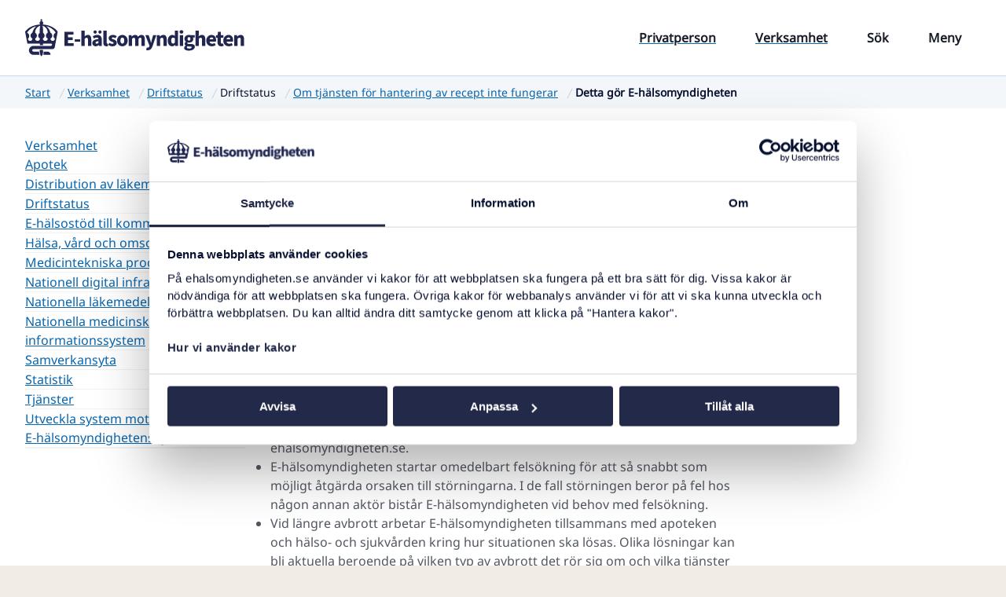

--- FILE ---
content_type: text/html; charset=utf-8
request_url: https://www.ehalsomyndigheten.se/verksamhet/driftinformation/driftstatus/om-recepttjansten-inte-fungerar/detta-gor-e-halsomyndigheten/
body_size: 5831
content:

<!DOCTYPE html>
<html lang="sv">

<head>
    <link href="/assets/fonts/noto-sans-latin-standard-normal.woff2" rel="prefetch"/>
    <link href="/assets/fonts/RobotoSlab-SemiBold.woff2" rel="prefetch"/>
    
    <link rel="preload" href=/fonts.css as="style" onload="this.onload=null;this.rel='stylesheet'">
    <noscript>
        <link rel="stylesheet" href=/fonts.css>
    </noscript>

    <link rel="stylesheet" href="/main.ehmext.css?v=nW0PfdzqgfKIcky88NQXUenpV2UfDWw9ADZm1QWhrvo" />
        <script id="Cookiebot" src="https://consent.cookiebot.com/uc.js" data-cbid="1e5a757a-9db7-4a54-b1f2-868b8433a2f9"
                type="text/javascript"></script>
        <!-- Matomo Tag Manager -->
        <script type="text/javascript">
            var _mtm = window._mtm = window._mtm || [];
            _mtm.push({'mtm.startTime': (new Date().getTime()), 'event': 'mtm.Start'});
            (function () {
                var d = document, g = d.createElement('script'), s = d.getElementsByTagName('script')[0];
                g.async = true;
                g.src = "https://tracker.ehalsomyndigheten.open-analytics.se/js/container_6olhbk0D.js";
                s.parentNode.insertBefore(g, s);
            })();
        </script>
    <script src="/main.ehmext.js?v=PyvflG0EwTwOIgPOD6toW6kKKNoNJFG2-EI5cifHPEU" defer></script>


    
    <script defer src="https://static.rekai.se/43f785f6.js"></script>

    
<meta charset="utf-8">
<meta name="viewport" content="width=device-width, initial-scale=1">
<link href="https://www.ehalsomyndigheten.se/verksamhet/driftinformation/driftstatus/om-recepttjansten-inte-fungerar/detta-gor-e-halsomyndigheten/" rel="canonical" />



<title>Detta g&#xF6;r E&#x2011;h&#xE4;lsomyndigheten vid st&#xF6;rningar i tj&#xE4;nsten f&#xF6;r hantering av recept - E-h&#xE4;lsomyndigheten</title>
<meta name="description" content="">
<!-- Facebook Open Graph -->
<meta property="og:title" content="Detta g&#xF6;r E&#x2011;h&#xE4;lsomyndigheten vid st&#xF6;rningar i tj&#xE4;nsten f&#xF6;r hantering av recept">
<meta property="og:description" content="">
<meta property="og:site_name" content="E-h&#xE4;lsomyndigheten">
<meta property="og:locale" content="sv">

<meta property="og:type" content="website">
<meta property="og:url" content="https://www.ehalsomyndigheten.se/verksamhet/driftinformation/driftstatus/om-recepttjansten-inte-fungerar/detta-gor-e-halsomyndigheten/">
<meta property="og:image">

<!-- Twitter Cards -->
<meta name="twitter:title" content="Detta g&#xF6;r E&#x2011;h&#xE4;lsomyndigheten vid st&#xF6;rningar i tj&#xE4;nsten f&#xF6;r hantering av recept">
<meta name="twitter:url" content="https://www.ehalsomyndigheten.se/verksamhet/driftinformation/driftstatus/om-recepttjansten-inte-fungerar/detta-gor-e-halsomyndigheten/">
<meta name="twitter:description" content="">
<meta name="twitter:image">

<link rel="shortcut icon" href="/favicon.ico">
<link rel="icon" href="/assets/themes/ehmext/favicon.svg">
<link rel="apple-touch-icon" href="/assets/themes/ehmext/apple-touch-icon.png">



    
    




    <script>
!function(T,l,y){var S=T.location,k="script",D="instrumentationKey",C="ingestionendpoint",I="disableExceptionTracking",E="ai.device.",b="toLowerCase",w="crossOrigin",N="POST",e="appInsightsSDK",t=y.name||"appInsights";(y.name||T[e])&&(T[e]=t);var n=T[t]||function(d){var g=!1,f=!1,m={initialize:!0,queue:[],sv:"5",version:2,config:d};function v(e,t){var n={},a="Browser";return n[E+"id"]=a[b](),n[E+"type"]=a,n["ai.operation.name"]=S&&S.pathname||"_unknown_",n["ai.internal.sdkVersion"]="javascript:snippet_"+(m.sv||m.version),{time:function(){var e=new Date;function t(e){var t=""+e;return 1===t.length&&(t="0"+t),t}return e.getUTCFullYear()+"-"+t(1+e.getUTCMonth())+"-"+t(e.getUTCDate())+"T"+t(e.getUTCHours())+":"+t(e.getUTCMinutes())+":"+t(e.getUTCSeconds())+"."+((e.getUTCMilliseconds()/1e3).toFixed(3)+"").slice(2,5)+"Z"}(),iKey:e,name:"Microsoft.ApplicationInsights."+e.replace(/-/g,"")+"."+t,sampleRate:100,tags:n,data:{baseData:{ver:2}}}}var h=d.url||y.src;if(h){function a(e){var t,n,a,i,r,o,s,c,u,p,l;g=!0,m.queue=[],f||(f=!0,t=h,s=function(){var e={},t=d.connectionString;if(t)for(var n=t.split(";"),a=0;a<n.length;a++){var i=n[a].split("=");2===i.length&&(e[i[0][b]()]=i[1])}if(!e[C]){var r=e.endpointsuffix,o=r?e.location:null;e[C]="https://"+(o?o+".":"")+"dc."+(r||"services.visualstudio.com")}return e}(),c=s[D]||d[D]||"",u=s[C],p=u?u+"/v2/track":d.endpointUrl,(l=[]).push((n="SDK LOAD Failure: Failed to load Application Insights SDK script (See stack for details)",a=t,i=p,(o=(r=v(c,"Exception")).data).baseType="ExceptionData",o.baseData.exceptions=[{typeName:"SDKLoadFailed",message:n.replace(/\./g,"-"),hasFullStack:!1,stack:n+"\nSnippet failed to load ["+a+"] -- Telemetry is disabled\nHelp Link: https://go.microsoft.com/fwlink/?linkid=2128109\nHost: "+(S&&S.pathname||"_unknown_")+"\nEndpoint: "+i,parsedStack:[]}],r)),l.push(function(e,t,n,a){var i=v(c,"Message"),r=i.data;r.baseType="MessageData";var o=r.baseData;return o.message='AI (Internal): 99 message:"'+("SDK LOAD Failure: Failed to load Application Insights SDK script (See stack for details) ("+n+")").replace(/\"/g,"")+'"',o.properties={endpoint:a},i}(0,0,t,p)),function(e,t){if(JSON){var n=T.fetch;if(n&&!y.useXhr)n(t,{method:N,body:JSON.stringify(e),mode:"cors"});else if(XMLHttpRequest){var a=new XMLHttpRequest;a.open(N,t),a.setRequestHeader("Content-type","application/json"),a.send(JSON.stringify(e))}}}(l,p))}function i(e,t){f||setTimeout(function(){!t&&m.core||a()},500)}var e=function(){var n=l.createElement(k);n.src=h;var e=y[w];return!e&&""!==e||"undefined"==n[w]||(n[w]=e),n.onload=i,n.onerror=a,n.onreadystatechange=function(e,t){"loaded"!==n.readyState&&"complete"!==n.readyState||i(0,t)},n}();y.ld<0?l.getElementsByTagName("head")[0].appendChild(e):setTimeout(function(){l.getElementsByTagName(k)[0].parentNode.appendChild(e)},y.ld||0)}try{m.cookie=l.cookie}catch(p){}function t(e){for(;e.length;)!function(t){m[t]=function(){var e=arguments;g||m.queue.push(function(){m[t].apply(m,e)})}}(e.pop())}var n="track",r="TrackPage",o="TrackEvent";t([n+"Event",n+"PageView",n+"Exception",n+"Trace",n+"DependencyData",n+"Metric",n+"PageViewPerformance","start"+r,"stop"+r,"start"+o,"stop"+o,"addTelemetryInitializer","setAuthenticatedUserContext","clearAuthenticatedUserContext","flush"]),m.SeverityLevel={Verbose:0,Information:1,Warning:2,Error:3,Critical:4};var s=(d.extensionConfig||{}).ApplicationInsightsAnalytics||{};if(!0!==d[I]&&!0!==s[I]){var c="onerror";t(["_"+c]);var u=T[c];T[c]=function(e,t,n,a,i){var r=u&&u(e,t,n,a,i);return!0!==r&&m["_"+c]({message:e,url:t,lineNumber:n,columnNumber:a,error:i}),r},d.autoExceptionInstrumented=!0}return m}(y.cfg);function a(){y.onInit&&y.onInit(n)}(T[t]=n).queue&&0===n.queue.length?(n.queue.push(a),n.trackPageView({})):a()}(window,document,{src: "https://js.monitor.azure.com/scripts/b/ai.2.gbl.min.js", crossOrigin: "anonymous", cfg: {connectionString: 'InstrumentationKey=2319dca1-6f43-4e16-9c86-13f5f39e93eb;IngestionEndpoint=https://swedencentral-0.in.applicationinsights.azure.com/;LiveEndpoint=https://swedencentral.livediagnostics.monitor.azure.com/;ApplicationId=7febf697-617c-4e0c-8d7d-de592d4223cb', disableCookiesUsage: false }});
</script>

    
</head>
<body>
<div class="page">
    


    <ehm-skip-to-content>
    <a href="#main-content" class="skip-link button button--xl">
        Till sidans innehåll
    </a>
</ehm-skip-to-content>
    <ehm-header>
        <header class="header">
            
<div class="wrapper header__inner">
    <a href="/" class="header__inner__logotype">
        <img src="/assets/themes/ehmext/logo.svg" alt="E-hälsomyndigheten (till startsidan)" width="279" height="48"/>
    </a>
    <div class="header__inner__nav">
        <div class="header__inner__nav__group mobile-hidden">
            <a href="/privatperson/" class="header__inner__nav__group__item">
                    <span class="button button--tertiary">
                        <ehm-icon name="humangreeting"></ehm-icon>
                        Privatperson
                    </span>
            </a>
            <a href="/verksamhet/"
               class="header__inner__nav__group__item">
                    <span class="button button--tertiary">
                        <ehm-icon name="building" isStroke></ehm-icon>
                        Verksamhet
                    </span>
            </a>
        </div>
        <div class="header__inner__nav__group">
                <button aria-controls="search" class="header__inner__nav__group__item">
                        <span class="button button--tertiary button--toggle">
                            <ehm-icon name="search"></ehm-icon>
                            <ehm-icon name="cross"></ehm-icon>
                            <span class="xs:visually-hidden">Sök</span>
                        </span>
                </button>
            <button aria-controls="main-nav" class="header__inner__nav__group__item">
                        <span class="button button--tertiary button--toggle">
                            <ehm-icon name="menu"></ehm-icon>
                            <ehm-icon name="cross"></ehm-icon>
                            <span class="xs:visually-hidden">Meny</span>
                        </span>
            </button>
        </div>
    </div>
</div>


            

<ehm-drawer id="main-nav">
    <ehm-navtree data-endpoint="/api/partialcontent/menu"
                 data-maxdepth="4"
                 data-current-pageref="4138">
        
    <ul slot="" class="navtree navtree--0">
            <li class="navtree__item">
                <ehm-navtree-item has-children="has-children"
                                  data-pageref="973"
                                  data-level="1">
                    <a href="/privatperson/" aria-current="false">Privatperson</a>

                </ehm-navtree-item>
            </li>
            <li class="navtree__item">
                <ehm-navtree-item has-children="has-children"
                                  expanded="expanded"
                                  data-pageref="570"
                                  data-level="1">
                    <a href="/verksamhet/" aria-current="false">Verksamhet</a>


    <ul slot="children" class="navtree navtree--1">
            <li class="navtree__item">
                <ehm-navtree-item has-children="has-children"
                                  data-pageref="966"
                                  data-level="2">
                    <a href="/verksamhet/apotek/" aria-current="false">Apotek</a>

                </ehm-navtree-item>
            </li>
            <li class="navtree__item">
                <ehm-navtree-item
                                  data-pageref="574"
                                  data-level="2">
                    <a href="/verksamhet/distribution-av-lakemedelsformanen/" aria-current="false">Distribution av l&#xE4;kemedelsf&#xF6;rm&#xE5;nen</a>

                </ehm-navtree-item>
            </li>
            <li class="navtree__item">
                <ehm-navtree-item
                                  expanded="expanded"
                                  data-pageref="1045"
                                  data-level="2">
                    <a href="/verksamhet/driftinformation/" aria-current="false">Driftstatus</a>


                </ehm-navtree-item>
            </li>
            <li class="navtree__item">
                <ehm-navtree-item has-children="has-children"
                                  data-pageref="734"
                                  data-level="2">
                    <a href="/verksamhet/e-halsostod-till-kommuner/" aria-current="false">E-h&#xE4;lsost&#xF6;d till kommuner</a>

                </ehm-navtree-item>
            </li>
            <li class="navtree__item">
                <ehm-navtree-item has-children="has-children"
                                  data-pageref="954"
                                  data-level="2">
                    <a href="/verksamhet/vard/" aria-current="false">H&#xE4;lsa, v&#xE5;rd och omsorg</a>

                </ehm-navtree-item>
            </li>
            <li class="navtree__item">
                <ehm-navtree-item has-children="has-children"
                                  data-pageref="571"
                                  data-level="2">
                    <a href="/verksamhet/medicintekniska-produkter/" aria-current="false">Medicintekniska produkter</a>

                </ehm-navtree-item>
            </li>
            <li class="navtree__item">
                <ehm-navtree-item has-children="has-children"
                                  data-pageref="32"
                                  data-level="2">
                    <a href="/verksamhet/ndi/" aria-current="false">Nationell digital infrastruktur</a>

                </ehm-navtree-item>
            </li>
            <li class="navtree__item">
                <ehm-navtree-item has-children="has-children"
                                  data-pageref="587"
                                  data-level="2">
                    <a href="/verksamhet/nationella-lakemedelslistan/" aria-current="false">Nationella l&#xE4;kemedelslistan</a>

                </ehm-navtree-item>
            </li>
            <li class="navtree__item">
                <ehm-navtree-item has-children="has-children"
                                  data-pageref="578"
                                  data-level="2">
                    <a href="/verksamhet/nmi/" aria-current="false">Nationella medicinska informationssystem</a>

                </ehm-navtree-item>
            </li>
            <li class="navtree__item">
                <ehm-navtree-item
                                  data-pageref="577"
                                  data-level="2">
                    <a href="/verksamhet/samverkansyta/" aria-current="false">Samverkansyta</a>

                </ehm-navtree-item>
            </li>
            <li class="navtree__item">
                <ehm-navtree-item has-children="has-children"
                                  data-pageref="720"
                                  data-level="2">
                    <a href="/verksamhet/statistik-och-lakemedelsforsaljning/" aria-current="false">Statistik</a>

                </ehm-navtree-item>
            </li>
            <li class="navtree__item">
                <ehm-navtree-item has-children="has-children"
                                  data-pageref="8557"
                                  data-level="2">
                    <a href="/verksamhet/tjanster/" aria-current="false">Tj&#xE4;nster</a>

                </ehm-navtree-item>
            </li>
            <li class="navtree__item">
                <ehm-navtree-item has-children="has-children"
                                  data-pageref="890"
                                  data-level="2">
                    <a href="/verksamhet/anslut-och-utveckla/" aria-current="false">Utveckla system mot E&#x2011;h&#xE4;lsomyndighetens tj&#xE4;nster</a>

                </ehm-navtree-item>
            </li>
    </ul>
                </ehm-navtree-item>
            </li>
            <li class="navtree__item">
                <ehm-navtree-item has-children="has-children"
                                  data-pageref="8555"
                                  data-level="1">
                    <a href="/om-ehalsomyndigheten/" aria-current="false">Om E&#x2011;h&#xE4;lsomyndigheten</a>

                </ehm-navtree-item>
            </li>
            <li class="navtree__item">
                <ehm-navtree-item has-children="has-children"
                                  data-pageref="48"
                                  data-level="1">
                    <a href="/sprak/" aria-current="false">Spr&#xE5;k</a>

                </ehm-navtree-item>
            </li>
            <li class="navtree__item">
                <ehm-navtree-item has-children="has-children"
                                  data-pageref="318"
                                  data-level="1">
                    <a href="/tillganglighet/" aria-current="false">Tillg&#xE4;nglighet</a>

                </ehm-navtree-item>
            </li>
    </ul>

    </ehm-navtree>
</ehm-drawer>

            

<ehm-search id="search">
    <div class="search-dialog">
        <div class="wrapper">
            <form method="get" id="quicksearch-form" action="/sok/">
                <div class="search-field m">
                    <label class="search-field__label">
                        <ehm-icon name="search" class="search-field__label__icon"></ehm-icon>
                        <span class="visually-hidden">Sök efter</span>
                        <input type="search"
                               id="quicksearch-field"
                               class="search-field__label__input"
                               name="q"
                               placeholder="Sök på webbplatsen..."
                               autocomplete="off"
                               autofocus />
                    </label>

                    <div class="search-field__actions">
                        <button type="submit" class="search-field__button">Sök</button>
                    </div>
                </div>
                <ehm-suggest for="quicksearch-field" position="static"></ehm-suggest>
            </form>
        </div>
    </div>
</ehm-search>

            
        </header>
    </ehm-header>
    
    
<div class="breadcrumb-container">
    <nav class="Breadcrumbs" aria-label="Du är här">
        <div class="wrapper">
            <ehm-breadcrumbs>
                <ol class="breadcrumbs-list">
                                <li class="breadcrumbs-list-item"><a href="/">Start</a></li>
                                <li class="breadcrumbs-list-item"><a href="/verksamhet/">Verksamhet</a></li>
                                <li class="breadcrumbs-list-item"><a href="/verksamhet/driftinformation/">Driftstatus</a></li>
                                <li class="breadcrumbs-list-item">Driftstatus</li>
                                <li class="breadcrumbs-list-item"><a href="/verksamhet/driftinformation/driftstatus/om-recepttjansten-inte-fungerar/">Om tj&#xE4;nsten f&#xF6;r hantering av recept inte fungerar</a></li>

                    <li class="breadcrumbs-list-item active"
                        aria-current="page">Detta g&#xF6;r E-h&#xE4;lsomyndigheten</li>
                </ol>

                <script type="application/ld+json">{"context":"https://schema.org","type":"BreadcrumbList","itemListElement":[{"type":"ListItem","position":1,"name":"Start","item":"/"},{"type":"ListItem","position":2,"name":"Verksamhet","item":"/verksamhet/"},{"type":"ListItem","position":3,"name":"Driftstatus","item":"/verksamhet/driftinformation/"},{"type":"ListItem","position":4,"name":"Driftstatus","item":null},{"type":"ListItem","position":5,"name":"Om tj\u00E4nsten f\u00F6r hantering av recept inte fungerar","item":"/verksamhet/driftinformation/driftstatus/om-recepttjansten-inte-fungerar/"}]}</script>
            </ehm-breadcrumbs>
        </div>
    </nav>
</div>


    <main id="main" class="inert-on-nav">
        



<div class="section">
    <div class="wrapper main">
        <div class="main__sub-nav">
            

<nav aria-label="Meny">
    <ul class="navtree navtree--substart">
        <li class="navtree__item">
            <a href="/verksamhet/">Verksamhet</a>
            <ehm-navtree data-endpoint="/api/partialcontent/menu"
                         data-maxdepth="3"
                         data-current-pageref="4138">
                
    <ul slot="" class="navtree navtree--0">
            <li class="navtree__item">
                <ehm-navtree-item has-children="has-children"
                                  data-pageref="966"
                                  data-level="1">
                    <a href="/verksamhet/apotek/" aria-current="false">Apotek</a>

                </ehm-navtree-item>
            </li>
            <li class="navtree__item">
                <ehm-navtree-item
                                  data-pageref="574"
                                  data-level="1">
                    <a href="/verksamhet/distribution-av-lakemedelsformanen/" aria-current="false">Distribution av l&#xE4;kemedelsf&#xF6;rm&#xE5;nen</a>

                </ehm-navtree-item>
            </li>
            <li class="navtree__item">
                <ehm-navtree-item
                                  expanded="expanded"
                                  data-pageref="1045"
                                  data-level="1">
                    <a href="/verksamhet/driftinformation/" aria-current="false">Driftstatus</a>


                </ehm-navtree-item>
            </li>
            <li class="navtree__item">
                <ehm-navtree-item has-children="has-children"
                                  data-pageref="734"
                                  data-level="1">
                    <a href="/verksamhet/e-halsostod-till-kommuner/" aria-current="false">E-h&#xE4;lsost&#xF6;d till kommuner</a>

                </ehm-navtree-item>
            </li>
            <li class="navtree__item">
                <ehm-navtree-item has-children="has-children"
                                  data-pageref="954"
                                  data-level="1">
                    <a href="/verksamhet/vard/" aria-current="false">H&#xE4;lsa, v&#xE5;rd och omsorg</a>

                </ehm-navtree-item>
            </li>
            <li class="navtree__item">
                <ehm-navtree-item has-children="has-children"
                                  data-pageref="571"
                                  data-level="1">
                    <a href="/verksamhet/medicintekniska-produkter/" aria-current="false">Medicintekniska produkter</a>

                </ehm-navtree-item>
            </li>
            <li class="navtree__item">
                <ehm-navtree-item has-children="has-children"
                                  data-pageref="32"
                                  data-level="1">
                    <a href="/verksamhet/ndi/" aria-current="false">Nationell digital infrastruktur</a>

                </ehm-navtree-item>
            </li>
            <li class="navtree__item">
                <ehm-navtree-item has-children="has-children"
                                  data-pageref="587"
                                  data-level="1">
                    <a href="/verksamhet/nationella-lakemedelslistan/" aria-current="false">Nationella l&#xE4;kemedelslistan</a>

                </ehm-navtree-item>
            </li>
            <li class="navtree__item">
                <ehm-navtree-item has-children="has-children"
                                  data-pageref="578"
                                  data-level="1">
                    <a href="/verksamhet/nmi/" aria-current="false">Nationella medicinska informationssystem</a>

                </ehm-navtree-item>
            </li>
            <li class="navtree__item">
                <ehm-navtree-item
                                  data-pageref="577"
                                  data-level="1">
                    <a href="/verksamhet/samverkansyta/" aria-current="false">Samverkansyta</a>

                </ehm-navtree-item>
            </li>
            <li class="navtree__item">
                <ehm-navtree-item has-children="has-children"
                                  data-pageref="720"
                                  data-level="1">
                    <a href="/verksamhet/statistik-och-lakemedelsforsaljning/" aria-current="false">Statistik</a>

                </ehm-navtree-item>
            </li>
            <li class="navtree__item">
                <ehm-navtree-item has-children="has-children"
                                  data-pageref="8557"
                                  data-level="1">
                    <a href="/verksamhet/tjanster/" aria-current="false">Tj&#xE4;nster</a>

                </ehm-navtree-item>
            </li>
            <li class="navtree__item">
                <ehm-navtree-item has-children="has-children"
                                  data-pageref="890"
                                  data-level="1">
                    <a href="/verksamhet/anslut-och-utveckla/" aria-current="false">Utveckla system mot E&#x2011;h&#xE4;lsomyndighetens tj&#xE4;nster</a>

                </ehm-navtree-item>
            </li>
    </ul>

            </ehm-navtree>
        </li>
    </ul>
</nav>
        </div>
        <div class="main__content" id="main-body">
            
    <div class="wrapper wrapper--sm">


        <h1 id=main-content class="heading-lg m mt-0">Detta gör E‑hälsomyndigheten vid störningar i tjänsten för hantering av recept</h1>
        
    </div>





    <div class="richtext m wrapper wrapper--sm">
        
        
<ul>
<li>E-hälsomyndigheten uppdaterar <a href="/verksamhet/driftinformation/">driftinformation</a> på ehalsomyndigheten.se.</li>
<li>E-hälsomyndigheten skickar information med sms och e-post till vård och apotek, vid behov uppdateras informationen via sms var 30:e minut.</li>
<li>Vid störningar med större konsekvenser läggs en banner upp väl synlig på ehalsomyndigheten.se.</li>
<li>E-hälsomyndigheten startar omedelbart felsökning för att så snabbt som möjligt åtgärda orsaken till störningarna. I de fall störningen beror på fel hos någon annan aktör bistår E-hälsomyndigheten vid behov med felsökning.</li>
<li>Vid längre avbrott arbetar E-hälsomyndigheten tillsammans med apoteken och hälso- och sjukvården kring hur situationen ska lösas. Olika lösningar kan bli aktuella beroende på vilken typ av avbrott det rör sig om och vilka tjänster som är påverkade.</li>
<li>När det som orsakat störningen är åtgärdat ändrar E-hälsomyndigheten aktuell <a href="/verksamhet/driftinformation/">driftinformation</a> och tar bort eventuell banner på ehalsomyndigheten.se, samt skickar sms och e-post till vård och apotek.</li>
</ul>
    </div>
<div class="wrapper wrapper--sm">
        <h2 class="heading-xs m">L&#xE4;s mer</h2>
        

    <ul class="linklist">
            <li class="linklist__list__item">
                        <a href="/verksamhet/driftinformation/driftstatus/om-recepttjansten-inte-fungerar/">
                                <ehm-icon name="link"></ehm-icon>
                            <span class="linklist__list__item__title">
                                Till dig som privatperson - Om apoteket inte kan expediera ditt recept
                            </span>
                        </a>
            </li>
            <li class="linklist__list__item">
                        <a href="/verksamhet/driftinformation/driftstatus/om-recepttjansten-inte-fungerar/till-dig-som-arbetar-pa-apotek/">
                                <ehm-icon name="link"></ehm-icon>
                            <span class="linklist__list__item__title">
                                Till dig som arbetar p&#xE5; apotek - om tj&#xE4;nsten f&#xF6;r hantering av recept inte fungerar
                            </span>
                        </a>
            </li>
            <li class="linklist__list__item">
                        <a href="/verksamhet/driftinformation/driftstatus/om-recepttjansten-inte-fungerar/till-dig-som-arbetar-inom-sjukvarden/">
                                <ehm-icon name="link"></ehm-icon>
                            <span class="linklist__list__item__title">
                                Till dig som arbetar inom sjukv&#xE5;rden - om tj&#xE4;nsten f&#xF6;r hantering av recept inte fungerar
                            </span>
                        </a>
            </li>
    </ul>
</div>


<div class="wrapper wrapper--sm">

<div class="article__footer">
    <div class="article__updated">
        <span class="article__updated-label">Senast uppdaterad:</span>
        <time class="article__updated-date" datetime="2023-09-22">6 december 2024</time>
    </div>
</div>
</div>


        </div>
            <div class="main__content__aside">
            
<ehm-context-nav for="main-body" label="Hitta på sidan"></ehm-context-nav>
        </div>
    </div>
</div>
   
    </main>


<footer class="footer theme-dark inert-on-nav">
    <div class="wrapper">
        <div class="grid grid--sm">
            
    
<div class="footer-text-block">
        <h2 class="heading-2xs m">Kontakta oss</h2>
        
<p><a href="/cdn-cgi/l/email-protection#354750525c46414754415a4775505d5459465a584c5b515c525d5041505b1b4650"><span class="__cf_email__" data-cfemail="285a4d4f415b5c5a495c475a684d4049445b474551464c414f404d5c4d46065b4d">[email&#160;protected]</span></a></p>
<p>Tel. <a href="Tel:0771-766200">0771-766 200</a> (kundtj&auml;nst)</p>
<p>Tel. <a href="Tel:010-4586200">010-458 62 00</a> (v&auml;xel)</p>
<p>Tel. <a href="Tel:010-106 07 98">010-106 07 98</a> (presstj&auml;nst)</p>
<p><a href="/om-ehalsomyndigheten/om-oss/kontakta-oss/">Fler kontaktuppgifter</a></p>
<p>&nbsp;</p>
</div>
<div>
    <h2 class="heading-2xs m">Hitta snabbt</h2>
    
    <ul>
            <li>
                <a href="/verksamhet/driftinformation/" class="link"
                   title="Driftstatus">Driftstatus</a>
            </li>
            <li>
                <a href="/om-ehalsomyndigheten/jobba-hos-oss/" class="link"
                   title="Jobba hos oss">Jobba hos oss</a>
            </li>
            <li>
                <a href="/tillganglighet/" class="link"
                   title="Tillg&#xE4;nglighet">Tillg&#xE4;nglighet</a>
            </li>
            <li>
                <a href="/om-ehalsomyndigheten/om-oss/behandling-av-personuppgifter/" class="link"
                   title="Behandling av personuppgifter">Behandling av personuppgifter</a>
            </li>
            <li>
                <a href="/om-ehalsomyndigheten/om-oss/om-webbplatsen/" class="link"
                   title="Om webbplatsen">Om webbplatsen</a>
            </li>
            <li>
                <a href="javascript:Cookiebot.renew()" class="link"
                   title="Hantera kakor">Hantera kakor</a>
            </li>
    </ul>
  
</div>
<div>
    <h2 class="heading-2xs m">F&#xF6;lj oss</h2>
    
    <ul>
            <li>
                <a href="https://www.linkedin.com/company/e-halsomyndigheten" class="link"
                   title="LinkedIn"
                   target="_blank">LinkedIn</a>
            </li>
            <li>
                <a href="/om-ehalsomyndigheten/aktuellt/nyheter/" class="link"
                   title="Nyheter">Nyheter</a>
            </li>
            <li>
                <a href="/om-ehalsomyndigheten/om-oss/rss/" class="link"
                   title="Prenumerera via RSS">Prenumerera via RSS</a>
            </li>
            <li>
                <a href="https://via.tt.se/pressrum/3235527/ehalsomyndigheten" class="link"
                   title="Pressrum (Via TT)"
                   target="_blank">Pressrum (Via TT)</a>
            </li>
    </ul>
  
</div>
        </div>
        <div class="footer__bottom">
            <a href="/" class="footer__logo">
                <img src="/assets/themes/ehmext/logo.svg" alt="E-hälsomyndigheten (till startsidan)" width="205" height="35" />
            </a>
        </div>
    </div>
</footer>    
    
    
</div>
<script data-cfasync="false" src="/cdn-cgi/scripts/5c5dd728/cloudflare-static/email-decode.min.js"></script></body>
</html>